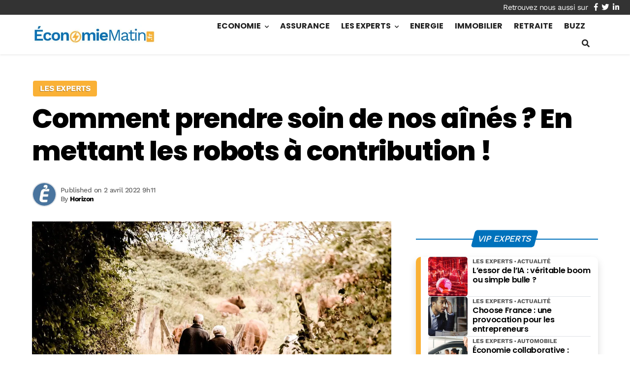

--- FILE ---
content_type: text/html; charset=utf-8
request_url: https://www.google.com/recaptcha/api2/aframe
body_size: 268
content:
<!DOCTYPE HTML><html><head><meta http-equiv="content-type" content="text/html; charset=UTF-8"></head><body><script nonce="--gX_X7zTF3OFK7iaXqaXQ">/** Anti-fraud and anti-abuse applications only. See google.com/recaptcha */ try{var clients={'sodar':'https://pagead2.googlesyndication.com/pagead/sodar?'};window.addEventListener("message",function(a){try{if(a.source===window.parent){var b=JSON.parse(a.data);var c=clients[b['id']];if(c){var d=document.createElement('img');d.src=c+b['params']+'&rc='+(localStorage.getItem("rc::a")?sessionStorage.getItem("rc::b"):"");window.document.body.appendChild(d);sessionStorage.setItem("rc::e",parseInt(sessionStorage.getItem("rc::e")||0)+1);localStorage.setItem("rc::h",'1764776796395');}}}catch(b){}});window.parent.postMessage("_grecaptcha_ready", "*");}catch(b){}</script></body></html>

--- FILE ---
content_type: text/css
request_url: https://www.economiematin.fr/wp-content/cache/min/1/wp-content/plugins/mrdev_affil_cta/assets/style.css?ver=1761905941
body_size: 547
content:
.mrac-cta{display:grid;grid-gap:1rem;padding:2rem;align-items:center;border-radius:.5rem;--primary:#13c636;--success:#13c636}.mrac-cta.mrac-cta-img{padding:2rem;box-shadow:var(--shadow)}.mrac-cta.mrac-cta-bg{background-color:var(--primary);background-image:linear-gradient(310deg,rgba(0,0,0,.35) 20%,transparent 75%,rgba(255,255,255,.1))}.mrac-cta .mrac-thumb{display:none}.mrac-cta.mrac-cta-bg .small,.mrac-cta.mrac-cta-bg .h4{color:#fff}.mrac-cta .h4{font-size:1.3rem;margin-bottom:.5rem;text-align:center}.mrac-content .small{font-size:1rem;line-height:1.4;margin-bottom:.25rem!important;text-align:center}.mrac-cta .mrac-btn{text-align:center}.mrac-btn>.btn{font-weight:500}.mrac-cta .mrac-btn .btn-white{background-color:#fff;color:var(--body)!important}.mrac-cta .btn>i{font-size:.6em;transform:translateX(80%);vertical-align:.1em;transition:transform .3s}.mrac-cta .btn:hover>i{transform:translateX(0%)}.mrac-cta.mrac-cta-sticky{position:fixed;top:100%;transform:translateY(30px);display:grid;grid-template-columns:160px 1fr;grid-template-rows:30px 60px;grid-gap:0 1rem;background-color:#fff;z-index:10000;margin-left:var(--row-margin);margin-right:var(--row-margin);padding:0!important;width:100%;border-radius:0;box-shadow:-5px 0 8px rgba(0,0,0,.15);transition:.5s}.mrac-cta.mrac-cta-sticky.sticky{transform:translateY(-100%)}.mrac-cta.mrac-cta-sticky.deleted{transform:translateY(0)!important}.mrac-cta.mrac-cta-sticky .mrac-thumb{display:block;grid-row:span 2;width:100%;height:100%}.mrac-cta.mrac-cta-sticky .mrac-thumb>img{width:100%;height:100%!important;object-position:bottom center}.mrac-cta.mrac-cta-sticky .mrac-content{display:flex;flex-direction:column-reverse;padding:10px 10px 0 0}.mrac-cta.mrac-cta-sticky .mrac-content>.h4{position:absolute;bottom:0;left:5px;width:150px;text-align:center}.mrac-cta.mrac-cta-sticky .mrac-content>.small{font-weight:600;margin-bottom:0!important}.mrac-cta.mrac-cta-sticky .mrac-btn{margin-bottom:5px;padding-right:10px;text-align:center}.mrac-cta.mrac-cta-sticky .btn-close{position:absolute;top:0;left:0;padding:0 5px;transform:translateY(-100%);color:var(--body);background-color:rgba(255,255,255,.5);border-radius:0}.mrac-cta.mrac-cta-sticky.deleted .btn-close>i{transform:rotate(180deg)}.mrac-mention{margin-bottom:1.5rem;margin-top:-.75rem;font-style:italic}.mrac-clause{font-style:italic}.mrac-clause .small{font-size:.9rem;margin-bottom:1em}.mrac-clause p:last-of-type{margin-bottom:0}@media(min-width:768px){.mrac-cta{grid-template-columns:1fr auto;grid-column-gap:1rem;padding:1.5rem 2rem}.mrac-cta.mrac-cta-bg .mrac-content{padding-left:2rem}.mrac-cta.mrac-cta-sticky{display:none}}@media(min-width:1200px){.mrac-cta.mrac-cta-img{grid-template-columns:160px 1fr auto;grid-template-rows:120px;padding:0 1.5rem 0 0}.mrac-cta .mrac-thumb{display:block;height:100%;border-radius:.5rem 0 0 .5rem}.mrac-cta .mrac-thumb>img{width:100%;height:100%!important;border-radius:.5rem 0 0 .5rem}.mrac-cta-img .mrac-content{padding:1rem 0}.widget .mrac-cta .mrac-btn .btn-white{color:var(--body)!important}}.widget .mrac-cta{grid-template-columns:100%;grid-template-rows:auto}.widget .mrac-cta .mrac-thumb{height:100px}.widget .mrac-cta .mrac-thumb>img{border-radius:0}.widget .mrac-cta.mrac-cta-bg .mrac-content{padding-left:0}.widget .mrac-cta .mrac-btn .btn{display:block;width:100%}.widget .mrac-mention{position:absolute;top:calc(100% + 1rem);left:0;right:0}

--- FILE ---
content_type: text/css
request_url: https://www.economiematin.fr/wp-content/cache/min/1/wp-content/themes/mr_seo/assets/css/content.css?ver=1761905941
body_size: 1123
content:
.mce-content-body{max-width:800px!important;margin:auto!important;background-color:#e6e6e6}.mce-content-body .row,.mce-content-body .col-12{border:1px dotted var(--border)}#breadcrumbs{font-weight:400;font-size:.7em;color:var(--muted)}#breadcrumbs a{color:var(--muted)}#breadcrumbs a:before,.breadcrumb_last:before{position:relative;top:-1px;font-size:8px;display:inline-block;content:"\f054";margin-left:3px;margin-right:5px;font-family:"Font Awesome\ 5 Free",Arial;font-weight:900}#breadcrumbs>span>span>a:before{content:none}#breadcrumbs a:hover{color:var(--body)}#breadcrumbs i{display:none}@media(max-width:767px){.single .breadcrumb_last{display:none}}.post-intro p{clear:none!important}.post-intro p:last-child{margin-bottom:0}.post-intro img.alignleft,.post-intro img.alignright{max-width:50%}@media(min-width:768px){.post-intro img.alignleft,.post-intro img.alignright{max-width:25%}}.entry-content{clear:both;position:relative}.entry-content:after{content:"";clear:both}.entry-content>div:not(.row),.entry-content iframe,.entry-content,.entry-content h2,.entry-content h3,.entry-content h4,.entry-content h5,.entry-content h6{max-width:100%;clear:both}.entry-content iframe{margin:auto}.entry-content figure{margin:0 0 1rem}.entry-content a:not([class*="btn"]),.entry-content a.obf:not([class*="btn"]),.btn-link{font-weight:700;color:var(--primary);text-decoration:underline;text-underline-position:under}.entry-content a:not([class]):hover,.btn-link:hover,.btn-link:active,.btn-link:focus{filter:brightness(60%)}@media (min-width :1024px){.big{font-size:1.1em}}.entry-content p,.entry-content>div{position:relative;margin-bottom:1.5em}.entry-content p+ul,.entry-content p+ol{margin-top:-.75rem}.entry-content>*:last-child{margin-bottom:0}@media(min-width:1200px){.big{font-size:1.2em}}.entry-content ul:not([class]),.entry-content ol:not([class]),.entry-content ul[class*="column"],.entry-content ol[class*="column"]{list-style-type:none;padding-top:0;padding-left:.5em;margin-bottom:1.5em}.entry-content ul:not([class]) ul,.entry-content ol:not([class]) ol,.entry-content ul[class*="column"] ul,.entry-content ol[class*="column"] ol{margin-top:.4em;margin-bottom:0;padding-left:1em}.entry-content ul:not([class]) li,.entry-content ol:not([class]) li,.entry-content ul[class*="column"] li,.entry-content ol[class*="column"] li{padding-bottom:.4em}.entry-content ul:not([class])>li:before,.entry-content ul[class*="column"] li:before{content:'\f00c';display:inline-block;margin-right:.5em;font-family:Font Awesome\ 5 Free;font-weight:900;font-size:.8em;color:var(--primary);vertical-align:.1em}.entry-content ul:not([class])>li li:before,.entry-content ul[class*="column"]>li li:before{font-size:1.2em;content:'\f0da';line-height:.7em;vertical-align:-.1em;margin-right:.25em}.entry-content ol:not([class]),.entry-content ol[class*="column"]{counter-reset:num}.entry-content ol:not([class])>li,.entry-content ol[class*="column"]>li{counter-increment:num}.entry-content ol:not([class])>li:before,.entry-content ol[class*="column"]>li:before{position:relative;display:inline-block;content:counter(num);width:1.8em;max-height:1.8em;margin-right:.5em;margin-left:0em;text-align:center;font-size:.75em;font-weight:600;line-height:1.5em;color:var(--primary);border:.15em solid;border-radius:50%}@media(min-width :768px){.column-2{columns:2;column-gap:30px;margin-bottom:1.5rem}.column-3{columns:3;column-gap:30px;margin-bottom:1.5rem}}.entry-content:not(.mce-content-body) .gallery-ctn{padding-left:0;padding-right:0;border:1px solid transparent}.entry-content:not(.mce-content-body) .gallery-item{position:relative;display:block;cursor:zoom-in;height:100%}.entry-content:not(.mce-content-body) .landscape{min-width:100%;flex-grow:1}.entry-content:not(.mce-content-body) .portrait{min-width:50%;flex-grow:2}.entry-content:not(.mce-content-body) .landscape .gallery-item{padding:66% 0 0}.entry-content:not(.mce-content-body) .portrait .gallery-item{padding:133.3333% 0 0}@media(min-width :768px){.entry-content:not(.mce-content-body) .landscape{min-width:50%;max-width:66.66667%}.entry-content:not(.mce-content-body) .portrait{min-width:25%;max-width:33.3333%}}.entry-content:not(.mce-content-body) .gallery-item:hover img{opacity:.7}.entry-content:not(.mce-content-body) .gallery-item img{position:absolute;top:0;left:0;bottom:0;right:0;opacity:1;transition:.4s opacity}.entry-content .aligncenter{display:block;margin:0 auto 1rem!important}.entry-content .alignleft{float:left;max-width:40%!important;margin:.5rem 1rem .5rem 0!important}.entry-content .alignright{float:right;max-width:40%!important;margin:.5rem 0 .5rem 1rem!important}.entry-content .wp-caption{position:relative;max-width:100%;text-align:center;z-index:1}.entry-content .wp-caption .wp-caption-text{position:relative;width:100%;font-size:.85rem;color:var(--muted);background-color:var(--light);line-height:1.2;text-align:right;padding:.25rem;text-shadow:-1px 0 rgba(255,255,255,.5),0 1px rgba(255,255,255,.5),1px 0 #fff,0 -1px rgba(255,255,255,.5);user-select:none}.entry-content blockquote{position:relative;font-size:1.4em;font-style:italic;display:block;padding:30px 30px;margin:3rem 0 1.5rem;color:var(--muted);background-color:var(--light)}.entry-content blockquote>p{margin-bottom:.5rem}.entry-content blockquote>p:last-child{margin-bottom:0}.entry-content blockquote:before{position:absolute;top:-4rem;left:50%;content:'\201C';display:inline-block;color:var(--primary);font-family:Arial,sans-serif;font-size:10rem;font-weight:900;line-height:1;font-style:normal;opacity:.2;transform:translateX(-50%)}.entry-content blockquote>footer,.entry-content blockquote>cite{text-align:right;margin-top:-.5rem}p:empty{display:none}.single-thumbnail figure{margin-top:0!important}

--- FILE ---
content_type: application/javascript; charset=utf-8
request_url: https://www.economiematin.fr/wp-content/plugins/mrdev_affil_cta/assets/script.js?ver=1.0.1
body_size: -279
content:
jQuery(document).ready(function($){
		
	$('.header').on('isSticky', function(){
		
		$('.mrac-cta-sticky').addClass('sticky');
		
	});
	
	$('.header').on('isFixed', function(){
		
		$('.mrac-cta-sticky').removeClass('sticky');
		
	});
	
	$('.mrac-cta .btn-close').on('click', function(e){
		
		$('.mrac-cta-sticky').toggleClass('deleted');
		
	})
	
});